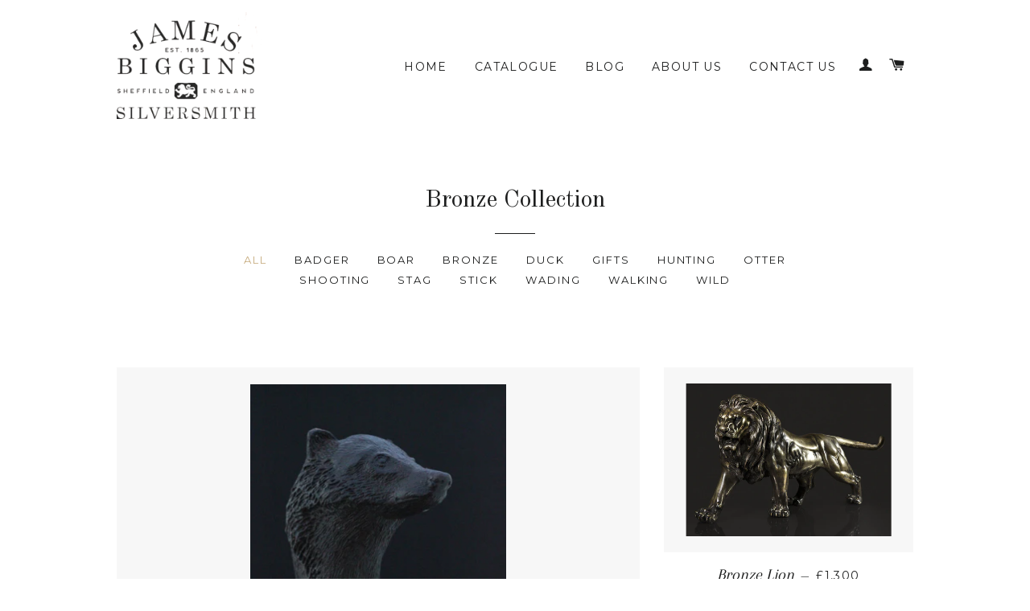

--- FILE ---
content_type: text/html; charset=utf-8
request_url: https://www.jamesbiggins.co.uk/collections/bronze-collection
body_size: 13842
content:
<!doctype html>
<!--[if lt IE 7]><html class="no-js lt-ie9 lt-ie8 lt-ie7" lang="en"> <![endif]-->
<!--[if IE 7]><html class="no-js lt-ie9 lt-ie8" lang="en"> <![endif]-->
<!--[if IE 8]><html class="no-js lt-ie9" lang="en"> <![endif]-->
<!--[if IE 9 ]><html class="ie9 no-js"> <![endif]-->
<!--[if (gt IE 9)|!(IE)]><!--> <html class="no-js"> <!--<![endif]-->
<head>

  <!-- Basic page needs ================================================== -->
  <meta charset="utf-8">
  <meta http-equiv="X-UA-Compatible" content="IE=edge,chrome=1">
  <meta name="p:domain_verify" content="ab76bc6743cd9acb571f03922732b085"/>

  
  <link rel="shortcut icon" href="//www.jamesbiggins.co.uk/cdn/shop/t/2/assets/favicon.png?v=151843658628888487011440022445" type="image/png" />
  

  <!-- Title and description ================================================== -->
  <title>
  Bronze Collection &ndash; James Biggins Silversmiths 
  </title>

  

  <!-- Helpers ================================================== -->
  <!-- /snippets/social-meta-tags.liquid -->


  <meta property="og:type" content="website">
  <meta property="og:title" content="Bronze Collection">
  <meta property="og:url" content="https://www.jamesbiggins.co.uk/collections/bronze-collection">
  
  <meta property="og:image" content="http://www.jamesbiggins.co.uk/cdn/shop/t/2/assets/logo.png?v=171006380604593613631439759663">
  <meta property="og:image:secure_url" content="https://www.jamesbiggins.co.uk/cdn/shop/t/2/assets/logo.png?v=171006380604593613631439759663">
  


<meta property="og:site_name" content="James Biggins Silversmiths ">




<meta name="twitter:card" content="summary">



  <link rel="canonical" href="https://www.jamesbiggins.co.uk/collections/bronze-collection">
  <meta name="viewport" content="width=device-width,initial-scale=1">
  <meta name="theme-color" content="#7bc7c7">

  <!-- CSS ================================================== -->
  <link href="//www.jamesbiggins.co.uk/cdn/shop/t/2/assets/timber.scss.css?v=159025081778316231311755366330" rel="stylesheet" type="text/css" media="all" />
  <link href="//www.jamesbiggins.co.uk/cdn/shop/t/2/assets/theme.scss.css?v=78294261410153884701755366330" rel="stylesheet" type="text/css" media="all" />
  
  
  
  <link href="//fonts.googleapis.com/css?family=Arapey:400" rel="stylesheet" type="text/css" media="all" />


  
    
    
    <link href="//fonts.googleapis.com/css?family=Old+Standard+TT:400" rel="stylesheet" type="text/css" media="all" />
  


  
    
    
    <link href="//fonts.googleapis.com/css?family=Montserrat:400" rel="stylesheet" type="text/css" media="all" />
  



  <!-- Header hook for plugins ================================================== -->
  <script>window.performance && window.performance.mark && window.performance.mark('shopify.content_for_header.start');</script><meta id="shopify-digital-wallet" name="shopify-digital-wallet" content="/9604604/digital_wallets/dialog">
<meta name="shopify-checkout-api-token" content="a1b4669a4e9e5d414779e1c8dd300d0e">
<link rel="alternate" type="application/atom+xml" title="Feed" href="/collections/bronze-collection.atom" />
<link rel="alternate" type="application/json+oembed" href="https://www.jamesbiggins.co.uk/collections/bronze-collection.oembed">
<script async="async" src="/checkouts/internal/preloads.js?locale=en-GB"></script>
<link rel="preconnect" href="https://shop.app" crossorigin="anonymous">
<script async="async" src="https://shop.app/checkouts/internal/preloads.js?locale=en-GB&shop_id=9604604" crossorigin="anonymous"></script>
<script id="shopify-features" type="application/json">{"accessToken":"a1b4669a4e9e5d414779e1c8dd300d0e","betas":["rich-media-storefront-analytics"],"domain":"www.jamesbiggins.co.uk","predictiveSearch":true,"shopId":9604604,"locale":"en"}</script>
<script>var Shopify = Shopify || {};
Shopify.shop = "james-biggins-silversmiths-2.myshopify.com";
Shopify.locale = "en";
Shopify.currency = {"active":"GBP","rate":"1.0"};
Shopify.country = "GB";
Shopify.theme = {"name":"james-biggins-brooklyn","id":37311557,"schema_name":null,"schema_version":null,"theme_store_id":null,"role":"main"};
Shopify.theme.handle = "null";
Shopify.theme.style = {"id":null,"handle":null};
Shopify.cdnHost = "www.jamesbiggins.co.uk/cdn";
Shopify.routes = Shopify.routes || {};
Shopify.routes.root = "/";</script>
<script type="module">!function(o){(o.Shopify=o.Shopify||{}).modules=!0}(window);</script>
<script>!function(o){function n(){var o=[];function n(){o.push(Array.prototype.slice.apply(arguments))}return n.q=o,n}var t=o.Shopify=o.Shopify||{};t.loadFeatures=n(),t.autoloadFeatures=n()}(window);</script>
<script>
  window.ShopifyPay = window.ShopifyPay || {};
  window.ShopifyPay.apiHost = "shop.app\/pay";
  window.ShopifyPay.redirectState = null;
</script>
<script id="shop-js-analytics" type="application/json">{"pageType":"collection"}</script>
<script defer="defer" async type="module" src="//www.jamesbiggins.co.uk/cdn/shopifycloud/shop-js/modules/v2/client.init-shop-cart-sync_DtuiiIyl.en.esm.js"></script>
<script defer="defer" async type="module" src="//www.jamesbiggins.co.uk/cdn/shopifycloud/shop-js/modules/v2/chunk.common_CUHEfi5Q.esm.js"></script>
<script type="module">
  await import("//www.jamesbiggins.co.uk/cdn/shopifycloud/shop-js/modules/v2/client.init-shop-cart-sync_DtuiiIyl.en.esm.js");
await import("//www.jamesbiggins.co.uk/cdn/shopifycloud/shop-js/modules/v2/chunk.common_CUHEfi5Q.esm.js");

  window.Shopify.SignInWithShop?.initShopCartSync?.({"fedCMEnabled":true,"windoidEnabled":true});

</script>
<script>
  window.Shopify = window.Shopify || {};
  if (!window.Shopify.featureAssets) window.Shopify.featureAssets = {};
  window.Shopify.featureAssets['shop-js'] = {"shop-cart-sync":["modules/v2/client.shop-cart-sync_DFoTY42P.en.esm.js","modules/v2/chunk.common_CUHEfi5Q.esm.js"],"init-fed-cm":["modules/v2/client.init-fed-cm_D2UNy1i2.en.esm.js","modules/v2/chunk.common_CUHEfi5Q.esm.js"],"init-shop-email-lookup-coordinator":["modules/v2/client.init-shop-email-lookup-coordinator_BQEe2rDt.en.esm.js","modules/v2/chunk.common_CUHEfi5Q.esm.js"],"shop-cash-offers":["modules/v2/client.shop-cash-offers_3CTtReFF.en.esm.js","modules/v2/chunk.common_CUHEfi5Q.esm.js","modules/v2/chunk.modal_BewljZkx.esm.js"],"shop-button":["modules/v2/client.shop-button_C6oxCjDL.en.esm.js","modules/v2/chunk.common_CUHEfi5Q.esm.js"],"init-windoid":["modules/v2/client.init-windoid_5pix8xhK.en.esm.js","modules/v2/chunk.common_CUHEfi5Q.esm.js"],"avatar":["modules/v2/client.avatar_BTnouDA3.en.esm.js"],"init-shop-cart-sync":["modules/v2/client.init-shop-cart-sync_DtuiiIyl.en.esm.js","modules/v2/chunk.common_CUHEfi5Q.esm.js"],"shop-toast-manager":["modules/v2/client.shop-toast-manager_BYv_8cH1.en.esm.js","modules/v2/chunk.common_CUHEfi5Q.esm.js"],"pay-button":["modules/v2/client.pay-button_FnF9EIkY.en.esm.js","modules/v2/chunk.common_CUHEfi5Q.esm.js"],"shop-login-button":["modules/v2/client.shop-login-button_CH1KUpOf.en.esm.js","modules/v2/chunk.common_CUHEfi5Q.esm.js","modules/v2/chunk.modal_BewljZkx.esm.js"],"init-customer-accounts-sign-up":["modules/v2/client.init-customer-accounts-sign-up_aj7QGgYS.en.esm.js","modules/v2/client.shop-login-button_CH1KUpOf.en.esm.js","modules/v2/chunk.common_CUHEfi5Q.esm.js","modules/v2/chunk.modal_BewljZkx.esm.js"],"init-shop-for-new-customer-accounts":["modules/v2/client.init-shop-for-new-customer-accounts_NbnYRf_7.en.esm.js","modules/v2/client.shop-login-button_CH1KUpOf.en.esm.js","modules/v2/chunk.common_CUHEfi5Q.esm.js","modules/v2/chunk.modal_BewljZkx.esm.js"],"init-customer-accounts":["modules/v2/client.init-customer-accounts_ppedhqCH.en.esm.js","modules/v2/client.shop-login-button_CH1KUpOf.en.esm.js","modules/v2/chunk.common_CUHEfi5Q.esm.js","modules/v2/chunk.modal_BewljZkx.esm.js"],"shop-follow-button":["modules/v2/client.shop-follow-button_CMIBBa6u.en.esm.js","modules/v2/chunk.common_CUHEfi5Q.esm.js","modules/v2/chunk.modal_BewljZkx.esm.js"],"lead-capture":["modules/v2/client.lead-capture_But0hIyf.en.esm.js","modules/v2/chunk.common_CUHEfi5Q.esm.js","modules/v2/chunk.modal_BewljZkx.esm.js"],"checkout-modal":["modules/v2/client.checkout-modal_BBxc70dQ.en.esm.js","modules/v2/chunk.common_CUHEfi5Q.esm.js","modules/v2/chunk.modal_BewljZkx.esm.js"],"shop-login":["modules/v2/client.shop-login_hM3Q17Kl.en.esm.js","modules/v2/chunk.common_CUHEfi5Q.esm.js","modules/v2/chunk.modal_BewljZkx.esm.js"],"payment-terms":["modules/v2/client.payment-terms_CAtGlQYS.en.esm.js","modules/v2/chunk.common_CUHEfi5Q.esm.js","modules/v2/chunk.modal_BewljZkx.esm.js"]};
</script>
<script>(function() {
  var isLoaded = false;
  function asyncLoad() {
    if (isLoaded) return;
    isLoaded = true;
    var urls = ["https:\/\/www.improvedcontactform.com\/icf.js?shop=james-biggins-silversmiths-2.myshopify.com"];
    for (var i = 0; i < urls.length; i++) {
      var s = document.createElement('script');
      s.type = 'text/javascript';
      s.async = true;
      s.src = urls[i];
      var x = document.getElementsByTagName('script')[0];
      x.parentNode.insertBefore(s, x);
    }
  };
  if(window.attachEvent) {
    window.attachEvent('onload', asyncLoad);
  } else {
    window.addEventListener('load', asyncLoad, false);
  }
})();</script>
<script id="__st">var __st={"a":9604604,"offset":0,"reqid":"aeadaabd-a5bc-4c6f-a1d0-f41a0d3a99fe-1766965120","pageurl":"www.jamesbiggins.co.uk\/collections\/bronze-collection","u":"cdd7d3228427","p":"collection","rtyp":"collection","rid":80766469};</script>
<script>window.ShopifyPaypalV4VisibilityTracking = true;</script>
<script id="captcha-bootstrap">!function(){'use strict';const t='contact',e='account',n='new_comment',o=[[t,t],['blogs',n],['comments',n],[t,'customer']],c=[[e,'customer_login'],[e,'guest_login'],[e,'recover_customer_password'],[e,'create_customer']],r=t=>t.map((([t,e])=>`form[action*='/${t}']:not([data-nocaptcha='true']) input[name='form_type'][value='${e}']`)).join(','),a=t=>()=>t?[...document.querySelectorAll(t)].map((t=>t.form)):[];function s(){const t=[...o],e=r(t);return a(e)}const i='password',u='form_key',d=['recaptcha-v3-token','g-recaptcha-response','h-captcha-response',i],f=()=>{try{return window.sessionStorage}catch{return}},m='__shopify_v',_=t=>t.elements[u];function p(t,e,n=!1){try{const o=window.sessionStorage,c=JSON.parse(o.getItem(e)),{data:r}=function(t){const{data:e,action:n}=t;return t[m]||n?{data:e,action:n}:{data:t,action:n}}(c);for(const[e,n]of Object.entries(r))t.elements[e]&&(t.elements[e].value=n);n&&o.removeItem(e)}catch(o){console.error('form repopulation failed',{error:o})}}const l='form_type',E='cptcha';function T(t){t.dataset[E]=!0}const w=window,h=w.document,L='Shopify',v='ce_forms',y='captcha';let A=!1;((t,e)=>{const n=(g='f06e6c50-85a8-45c8-87d0-21a2b65856fe',I='https://cdn.shopify.com/shopifycloud/storefront-forms-hcaptcha/ce_storefront_forms_captcha_hcaptcha.v1.5.2.iife.js',D={infoText:'Protected by hCaptcha',privacyText:'Privacy',termsText:'Terms'},(t,e,n)=>{const o=w[L][v],c=o.bindForm;if(c)return c(t,g,e,D).then(n);var r;o.q.push([[t,g,e,D],n]),r=I,A||(h.body.append(Object.assign(h.createElement('script'),{id:'captcha-provider',async:!0,src:r})),A=!0)});var g,I,D;w[L]=w[L]||{},w[L][v]=w[L][v]||{},w[L][v].q=[],w[L][y]=w[L][y]||{},w[L][y].protect=function(t,e){n(t,void 0,e),T(t)},Object.freeze(w[L][y]),function(t,e,n,w,h,L){const[v,y,A,g]=function(t,e,n){const i=e?o:[],u=t?c:[],d=[...i,...u],f=r(d),m=r(i),_=r(d.filter((([t,e])=>n.includes(e))));return[a(f),a(m),a(_),s()]}(w,h,L),I=t=>{const e=t.target;return e instanceof HTMLFormElement?e:e&&e.form},D=t=>v().includes(t);t.addEventListener('submit',(t=>{const e=I(t);if(!e)return;const n=D(e)&&!e.dataset.hcaptchaBound&&!e.dataset.recaptchaBound,o=_(e),c=g().includes(e)&&(!o||!o.value);(n||c)&&t.preventDefault(),c&&!n&&(function(t){try{if(!f())return;!function(t){const e=f();if(!e)return;const n=_(t);if(!n)return;const o=n.value;o&&e.removeItem(o)}(t);const e=Array.from(Array(32),(()=>Math.random().toString(36)[2])).join('');!function(t,e){_(t)||t.append(Object.assign(document.createElement('input'),{type:'hidden',name:u})),t.elements[u].value=e}(t,e),function(t,e){const n=f();if(!n)return;const o=[...t.querySelectorAll(`input[type='${i}']`)].map((({name:t})=>t)),c=[...d,...o],r={};for(const[a,s]of new FormData(t).entries())c.includes(a)||(r[a]=s);n.setItem(e,JSON.stringify({[m]:1,action:t.action,data:r}))}(t,e)}catch(e){console.error('failed to persist form',e)}}(e),e.submit())}));const S=(t,e)=>{t&&!t.dataset[E]&&(n(t,e.some((e=>e===t))),T(t))};for(const o of['focusin','change'])t.addEventListener(o,(t=>{const e=I(t);D(e)&&S(e,y())}));const B=e.get('form_key'),M=e.get(l),P=B&&M;t.addEventListener('DOMContentLoaded',(()=>{const t=y();if(P)for(const e of t)e.elements[l].value===M&&p(e,B);[...new Set([...A(),...v().filter((t=>'true'===t.dataset.shopifyCaptcha))])].forEach((e=>S(e,t)))}))}(h,new URLSearchParams(w.location.search),n,t,e,['guest_login'])})(!0,!0)}();</script>
<script integrity="sha256-4kQ18oKyAcykRKYeNunJcIwy7WH5gtpwJnB7kiuLZ1E=" data-source-attribution="shopify.loadfeatures" defer="defer" src="//www.jamesbiggins.co.uk/cdn/shopifycloud/storefront/assets/storefront/load_feature-a0a9edcb.js" crossorigin="anonymous"></script>
<script crossorigin="anonymous" defer="defer" src="//www.jamesbiggins.co.uk/cdn/shopifycloud/storefront/assets/shopify_pay/storefront-65b4c6d7.js?v=20250812"></script>
<script data-source-attribution="shopify.dynamic_checkout.dynamic.init">var Shopify=Shopify||{};Shopify.PaymentButton=Shopify.PaymentButton||{isStorefrontPortableWallets:!0,init:function(){window.Shopify.PaymentButton.init=function(){};var t=document.createElement("script");t.src="https://www.jamesbiggins.co.uk/cdn/shopifycloud/portable-wallets/latest/portable-wallets.en.js",t.type="module",document.head.appendChild(t)}};
</script>
<script data-source-attribution="shopify.dynamic_checkout.buyer_consent">
  function portableWalletsHideBuyerConsent(e){var t=document.getElementById("shopify-buyer-consent"),n=document.getElementById("shopify-subscription-policy-button");t&&n&&(t.classList.add("hidden"),t.setAttribute("aria-hidden","true"),n.removeEventListener("click",e))}function portableWalletsShowBuyerConsent(e){var t=document.getElementById("shopify-buyer-consent"),n=document.getElementById("shopify-subscription-policy-button");t&&n&&(t.classList.remove("hidden"),t.removeAttribute("aria-hidden"),n.addEventListener("click",e))}window.Shopify?.PaymentButton&&(window.Shopify.PaymentButton.hideBuyerConsent=portableWalletsHideBuyerConsent,window.Shopify.PaymentButton.showBuyerConsent=portableWalletsShowBuyerConsent);
</script>
<script data-source-attribution="shopify.dynamic_checkout.cart.bootstrap">document.addEventListener("DOMContentLoaded",(function(){function t(){return document.querySelector("shopify-accelerated-checkout-cart, shopify-accelerated-checkout")}if(t())Shopify.PaymentButton.init();else{new MutationObserver((function(e,n){t()&&(Shopify.PaymentButton.init(),n.disconnect())})).observe(document.body,{childList:!0,subtree:!0})}}));
</script>
<link id="shopify-accelerated-checkout-styles" rel="stylesheet" media="screen" href="https://www.jamesbiggins.co.uk/cdn/shopifycloud/portable-wallets/latest/accelerated-checkout-backwards-compat.css" crossorigin="anonymous">
<style id="shopify-accelerated-checkout-cart">
        #shopify-buyer-consent {
  margin-top: 1em;
  display: inline-block;
  width: 100%;
}

#shopify-buyer-consent.hidden {
  display: none;
}

#shopify-subscription-policy-button {
  background: none;
  border: none;
  padding: 0;
  text-decoration: underline;
  font-size: inherit;
  cursor: pointer;
}

#shopify-subscription-policy-button::before {
  box-shadow: none;
}

      </style>

<script>window.performance && window.performance.mark && window.performance.mark('shopify.content_for_header.end');</script>
  <!-- /snippets/oldIE-js.liquid -->


<!--[if lt IE 9]>
<script src="//cdnjs.cloudflare.com/ajax/libs/html5shiv/3.7.2/html5shiv.min.js" type="text/javascript"></script>
<script src="//www.jamesbiggins.co.uk/cdn/shop/t/2/assets/respond.min.js?v=52248677837542619231439759664" type="text/javascript"></script>
<link href="//www.jamesbiggins.co.uk/cdn/shop/t/2/assets/respond-proxy.html" id="respond-proxy" rel="respond-proxy" />
<link href="//www.jamesbiggins.co.uk/search?q=9b1bb8937bbf65b09a07bbf10ecddb41" id="respond-redirect" rel="respond-redirect" />
<script src="//www.jamesbiggins.co.uk/search?q=9b1bb8937bbf65b09a07bbf10ecddb41" type="text/javascript"></script>
<![endif]-->


<!--[if (lte IE 9) ]><script src="//www.jamesbiggins.co.uk/cdn/shop/t/2/assets/match-media.min.js?v=159635276924582161481439759664" type="text/javascript"></script><![endif]-->


  <script src="//ajax.googleapis.com/ajax/libs/jquery/1.11.0/jquery.min.js" type="text/javascript"></script>
  <script src="//www.jamesbiggins.co.uk/cdn/shop/t/2/assets/modernizr.min.js?v=21391054748206432451439759664" type="text/javascript"></script>

  
  

<link href="https://monorail-edge.shopifysvc.com" rel="dns-prefetch">
<script>(function(){if ("sendBeacon" in navigator && "performance" in window) {try {var session_token_from_headers = performance.getEntriesByType('navigation')[0].serverTiming.find(x => x.name == '_s').description;} catch {var session_token_from_headers = undefined;}var session_cookie_matches = document.cookie.match(/_shopify_s=([^;]*)/);var session_token_from_cookie = session_cookie_matches && session_cookie_matches.length === 2 ? session_cookie_matches[1] : "";var session_token = session_token_from_headers || session_token_from_cookie || "";function handle_abandonment_event(e) {var entries = performance.getEntries().filter(function(entry) {return /monorail-edge.shopifysvc.com/.test(entry.name);});if (!window.abandonment_tracked && entries.length === 0) {window.abandonment_tracked = true;var currentMs = Date.now();var navigation_start = performance.timing.navigationStart;var payload = {shop_id: 9604604,url: window.location.href,navigation_start,duration: currentMs - navigation_start,session_token,page_type: "collection"};window.navigator.sendBeacon("https://monorail-edge.shopifysvc.com/v1/produce", JSON.stringify({schema_id: "online_store_buyer_site_abandonment/1.1",payload: payload,metadata: {event_created_at_ms: currentMs,event_sent_at_ms: currentMs}}));}}window.addEventListener('pagehide', handle_abandonment_event);}}());</script>
<script id="web-pixels-manager-setup">(function e(e,d,r,n,o){if(void 0===o&&(o={}),!Boolean(null===(a=null===(i=window.Shopify)||void 0===i?void 0:i.analytics)||void 0===a?void 0:a.replayQueue)){var i,a;window.Shopify=window.Shopify||{};var t=window.Shopify;t.analytics=t.analytics||{};var s=t.analytics;s.replayQueue=[],s.publish=function(e,d,r){return s.replayQueue.push([e,d,r]),!0};try{self.performance.mark("wpm:start")}catch(e){}var l=function(){var e={modern:/Edge?\/(1{2}[4-9]|1[2-9]\d|[2-9]\d{2}|\d{4,})\.\d+(\.\d+|)|Firefox\/(1{2}[4-9]|1[2-9]\d|[2-9]\d{2}|\d{4,})\.\d+(\.\d+|)|Chrom(ium|e)\/(9{2}|\d{3,})\.\d+(\.\d+|)|(Maci|X1{2}).+ Version\/(15\.\d+|(1[6-9]|[2-9]\d|\d{3,})\.\d+)([,.]\d+|)( \(\w+\)|)( Mobile\/\w+|) Safari\/|Chrome.+OPR\/(9{2}|\d{3,})\.\d+\.\d+|(CPU[ +]OS|iPhone[ +]OS|CPU[ +]iPhone|CPU IPhone OS|CPU iPad OS)[ +]+(15[._]\d+|(1[6-9]|[2-9]\d|\d{3,})[._]\d+)([._]\d+|)|Android:?[ /-](13[3-9]|1[4-9]\d|[2-9]\d{2}|\d{4,})(\.\d+|)(\.\d+|)|Android.+Firefox\/(13[5-9]|1[4-9]\d|[2-9]\d{2}|\d{4,})\.\d+(\.\d+|)|Android.+Chrom(ium|e)\/(13[3-9]|1[4-9]\d|[2-9]\d{2}|\d{4,})\.\d+(\.\d+|)|SamsungBrowser\/([2-9]\d|\d{3,})\.\d+/,legacy:/Edge?\/(1[6-9]|[2-9]\d|\d{3,})\.\d+(\.\d+|)|Firefox\/(5[4-9]|[6-9]\d|\d{3,})\.\d+(\.\d+|)|Chrom(ium|e)\/(5[1-9]|[6-9]\d|\d{3,})\.\d+(\.\d+|)([\d.]+$|.*Safari\/(?![\d.]+ Edge\/[\d.]+$))|(Maci|X1{2}).+ Version\/(10\.\d+|(1[1-9]|[2-9]\d|\d{3,})\.\d+)([,.]\d+|)( \(\w+\)|)( Mobile\/\w+|) Safari\/|Chrome.+OPR\/(3[89]|[4-9]\d|\d{3,})\.\d+\.\d+|(CPU[ +]OS|iPhone[ +]OS|CPU[ +]iPhone|CPU IPhone OS|CPU iPad OS)[ +]+(10[._]\d+|(1[1-9]|[2-9]\d|\d{3,})[._]\d+)([._]\d+|)|Android:?[ /-](13[3-9]|1[4-9]\d|[2-9]\d{2}|\d{4,})(\.\d+|)(\.\d+|)|Mobile Safari.+OPR\/([89]\d|\d{3,})\.\d+\.\d+|Android.+Firefox\/(13[5-9]|1[4-9]\d|[2-9]\d{2}|\d{4,})\.\d+(\.\d+|)|Android.+Chrom(ium|e)\/(13[3-9]|1[4-9]\d|[2-9]\d{2}|\d{4,})\.\d+(\.\d+|)|Android.+(UC? ?Browser|UCWEB|U3)[ /]?(15\.([5-9]|\d{2,})|(1[6-9]|[2-9]\d|\d{3,})\.\d+)\.\d+|SamsungBrowser\/(5\.\d+|([6-9]|\d{2,})\.\d+)|Android.+MQ{2}Browser\/(14(\.(9|\d{2,})|)|(1[5-9]|[2-9]\d|\d{3,})(\.\d+|))(\.\d+|)|K[Aa][Ii]OS\/(3\.\d+|([4-9]|\d{2,})\.\d+)(\.\d+|)/},d=e.modern,r=e.legacy,n=navigator.userAgent;return n.match(d)?"modern":n.match(r)?"legacy":"unknown"}(),u="modern"===l?"modern":"legacy",c=(null!=n?n:{modern:"",legacy:""})[u],f=function(e){return[e.baseUrl,"/wpm","/b",e.hashVersion,"modern"===e.buildTarget?"m":"l",".js"].join("")}({baseUrl:d,hashVersion:r,buildTarget:u}),m=function(e){var d=e.version,r=e.bundleTarget,n=e.surface,o=e.pageUrl,i=e.monorailEndpoint;return{emit:function(e){var a=e.status,t=e.errorMsg,s=(new Date).getTime(),l=JSON.stringify({metadata:{event_sent_at_ms:s},events:[{schema_id:"web_pixels_manager_load/3.1",payload:{version:d,bundle_target:r,page_url:o,status:a,surface:n,error_msg:t},metadata:{event_created_at_ms:s}}]});if(!i)return console&&console.warn&&console.warn("[Web Pixels Manager] No Monorail endpoint provided, skipping logging."),!1;try{return self.navigator.sendBeacon.bind(self.navigator)(i,l)}catch(e){}var u=new XMLHttpRequest;try{return u.open("POST",i,!0),u.setRequestHeader("Content-Type","text/plain"),u.send(l),!0}catch(e){return console&&console.warn&&console.warn("[Web Pixels Manager] Got an unhandled error while logging to Monorail."),!1}}}}({version:r,bundleTarget:l,surface:e.surface,pageUrl:self.location.href,monorailEndpoint:e.monorailEndpoint});try{o.browserTarget=l,function(e){var d=e.src,r=e.async,n=void 0===r||r,o=e.onload,i=e.onerror,a=e.sri,t=e.scriptDataAttributes,s=void 0===t?{}:t,l=document.createElement("script"),u=document.querySelector("head"),c=document.querySelector("body");if(l.async=n,l.src=d,a&&(l.integrity=a,l.crossOrigin="anonymous"),s)for(var f in s)if(Object.prototype.hasOwnProperty.call(s,f))try{l.dataset[f]=s[f]}catch(e){}if(o&&l.addEventListener("load",o),i&&l.addEventListener("error",i),u)u.appendChild(l);else{if(!c)throw new Error("Did not find a head or body element to append the script");c.appendChild(l)}}({src:f,async:!0,onload:function(){if(!function(){var e,d;return Boolean(null===(d=null===(e=window.Shopify)||void 0===e?void 0:e.analytics)||void 0===d?void 0:d.initialized)}()){var d=window.webPixelsManager.init(e)||void 0;if(d){var r=window.Shopify.analytics;r.replayQueue.forEach((function(e){var r=e[0],n=e[1],o=e[2];d.publishCustomEvent(r,n,o)})),r.replayQueue=[],r.publish=d.publishCustomEvent,r.visitor=d.visitor,r.initialized=!0}}},onerror:function(){return m.emit({status:"failed",errorMsg:"".concat(f," has failed to load")})},sri:function(e){var d=/^sha384-[A-Za-z0-9+/=]+$/;return"string"==typeof e&&d.test(e)}(c)?c:"",scriptDataAttributes:o}),m.emit({status:"loading"})}catch(e){m.emit({status:"failed",errorMsg:(null==e?void 0:e.message)||"Unknown error"})}}})({shopId: 9604604,storefrontBaseUrl: "https://www.jamesbiggins.co.uk",extensionsBaseUrl: "https://extensions.shopifycdn.com/cdn/shopifycloud/web-pixels-manager",monorailEndpoint: "https://monorail-edge.shopifysvc.com/unstable/produce_batch",surface: "storefront-renderer",enabledBetaFlags: ["2dca8a86","a0d5f9d2"],webPixelsConfigList: [{"id":"65568904","eventPayloadVersion":"v1","runtimeContext":"LAX","scriptVersion":"1","type":"CUSTOM","privacyPurposes":["ANALYTICS"],"name":"Google Analytics tag (migrated)"},{"id":"shopify-app-pixel","configuration":"{}","eventPayloadVersion":"v1","runtimeContext":"STRICT","scriptVersion":"0450","apiClientId":"shopify-pixel","type":"APP","privacyPurposes":["ANALYTICS","MARKETING"]},{"id":"shopify-custom-pixel","eventPayloadVersion":"v1","runtimeContext":"LAX","scriptVersion":"0450","apiClientId":"shopify-pixel","type":"CUSTOM","privacyPurposes":["ANALYTICS","MARKETING"]}],isMerchantRequest: false,initData: {"shop":{"name":"James Biggins Silversmiths ","paymentSettings":{"currencyCode":"GBP"},"myshopifyDomain":"james-biggins-silversmiths-2.myshopify.com","countryCode":"GB","storefrontUrl":"https:\/\/www.jamesbiggins.co.uk"},"customer":null,"cart":null,"checkout":null,"productVariants":[],"purchasingCompany":null},},"https://www.jamesbiggins.co.uk/cdn","da62cc92w68dfea28pcf9825a4m392e00d0",{"modern":"","legacy":""},{"shopId":"9604604","storefrontBaseUrl":"https:\/\/www.jamesbiggins.co.uk","extensionBaseUrl":"https:\/\/extensions.shopifycdn.com\/cdn\/shopifycloud\/web-pixels-manager","surface":"storefront-renderer","enabledBetaFlags":"[\"2dca8a86\", \"a0d5f9d2\"]","isMerchantRequest":"false","hashVersion":"da62cc92w68dfea28pcf9825a4m392e00d0","publish":"custom","events":"[[\"page_viewed\",{}],[\"collection_viewed\",{\"collection\":{\"id\":\"80766469\",\"title\":\"Bronze Collection\",\"productVariants\":[{\"price\":{\"amount\":295.0,\"currencyCode\":\"GBP\"},\"product\":{\"title\":\"Badger Bronze walking\/wading stick\",\"vendor\":\"James Biggins\",\"id\":\"1444545925\",\"untranslatedTitle\":\"Badger Bronze walking\/wading stick\",\"url\":\"\/products\/badger-bronze-walking-sticks\",\"type\":\"Shooting Accessories\"},\"id\":\"4416442821\",\"image\":{\"src\":\"\/\/www.jamesbiggins.co.uk\/cdn\/shop\/products\/IMG_5987_e6edf903-bf42-4e9f-aeb4-adf74b16310a.jpeg?v=1755365702\"},\"sku\":\"1\",\"title\":\"130cm\",\"untranslatedTitle\":\"130cm\"},{\"price\":{\"amount\":1300.0,\"currencyCode\":\"GBP\"},\"product\":{\"title\":\"Bronze Lion\",\"vendor\":\"James Biggins\",\"id\":\"1444550341\",\"untranslatedTitle\":\"Bronze Lion\",\"url\":\"\/products\/fiery-bronze-lion\",\"type\":\"Accessories\"},\"id\":\"4416449989\",\"image\":{\"src\":\"\/\/www.jamesbiggins.co.uk\/cdn\/shop\/products\/James_Biggins_Lowres_12.jpeg?v=1755365695\"},\"sku\":null,\"title\":\"Default Title\",\"untranslatedTitle\":\"Default Title\"},{\"price\":{\"amount\":295.0,\"currencyCode\":\"GBP\"},\"product\":{\"title\":\"Duck Bronze walking\/wading stick\",\"vendor\":\"James Biggins\",\"id\":\"1444544901\",\"untranslatedTitle\":\"Duck Bronze walking\/wading stick\",\"url\":\"\/products\/duck-bronze-walking-wading-stick\",\"type\":\"Shooting Accessories\"},\"id\":\"4416441349\",\"image\":{\"src\":\"\/\/www.jamesbiggins.co.uk\/cdn\/shop\/products\/IMG_1422.jpeg?v=1755365704\"},\"sku\":\"1\",\"title\":\"131cm\",\"untranslatedTitle\":\"131cm\"},{\"price\":{\"amount\":295.0,\"currencyCode\":\"GBP\"},\"product\":{\"title\":\"Fox Bronze walking\/wading stick\",\"vendor\":\"James Biggins\",\"id\":\"1444543749\",\"untranslatedTitle\":\"Fox Bronze walking\/wading stick\",\"url\":\"\/products\/fox-bronze-walking-wading-stick\",\"type\":\"Shooting Accessories\"},\"id\":\"4416439429\",\"image\":{\"src\":\"\/\/www.jamesbiggins.co.uk\/cdn\/shop\/products\/IMG_5985.jpeg?v=1755365706\"},\"sku\":\"1\",\"title\":\"131cm\",\"untranslatedTitle\":\"131cm\"},{\"price\":{\"amount\":295.0,\"currencyCode\":\"GBP\"},\"product\":{\"title\":\"Otter Bronze walking\/wading stick\",\"vendor\":\"James Biggins\",\"id\":\"1444546629\",\"untranslatedTitle\":\"Otter Bronze walking\/wading stick\",\"url\":\"\/products\/bronze-walking-sticks\",\"type\":\"Shooting Accessories\"},\"id\":\"4416443845\",\"image\":{\"src\":\"\/\/www.jamesbiggins.co.uk\/cdn\/shop\/products\/IMG_5991.jpeg?v=1755365701\"},\"sku\":\"1\",\"title\":\"Default Title\",\"untranslatedTitle\":\"Default Title\"},{\"price\":{\"amount\":320.0,\"currencyCode\":\"GBP\"},\"product\":{\"title\":\"Stag Bronze walking\/wading stick\",\"vendor\":\"James Biggins\",\"id\":\"1444543429\",\"untranslatedTitle\":\"Stag Bronze walking\/wading stick\",\"url\":\"\/products\/stag-bronze-walking-wading-stick\",\"type\":\"Shooting Accessories\"},\"id\":\"4416438981\",\"image\":{\"src\":\"\/\/www.jamesbiggins.co.uk\/cdn\/shop\/products\/IMG_1449.jpeg?v=1755365706\"},\"sku\":\"1\",\"title\":\"131cm\",\"untranslatedTitle\":\"131cm\"},{\"price\":{\"amount\":295.0,\"currencyCode\":\"GBP\"},\"product\":{\"title\":\"Wild Boar Bronze walking\/wading stick\",\"vendor\":\"James Biggins\",\"id\":\"1444544069\",\"untranslatedTitle\":\"Wild Boar Bronze walking\/wading stick\",\"url\":\"\/products\/boar-bronze-walking-wading-stick\",\"type\":\"Shooting Accessories\"},\"id\":\"4416439749\",\"image\":{\"src\":\"\/\/www.jamesbiggins.co.uk\/cdn\/shop\/products\/IMG_1440.jpeg?v=1755365705\"},\"sku\":\"1\",\"title\":\"Default Title\",\"untranslatedTitle\":\"Default Title\"}]}}]]"});</script><script>
  window.ShopifyAnalytics = window.ShopifyAnalytics || {};
  window.ShopifyAnalytics.meta = window.ShopifyAnalytics.meta || {};
  window.ShopifyAnalytics.meta.currency = 'GBP';
  var meta = {"products":[{"id":1444545925,"gid":"gid:\/\/shopify\/Product\/1444545925","vendor":"James Biggins","type":"Shooting Accessories","handle":"badger-bronze-walking-sticks","variants":[{"id":4416442821,"price":29500,"name":"Badger Bronze walking\/wading stick - 130cm","public_title":"130cm","sku":"1"},{"id":4517528005,"price":29500,"name":"Badger Bronze walking\/wading stick - 115cm","public_title":"115cm","sku":"2"}],"remote":false},{"id":1444550341,"gid":"gid:\/\/shopify\/Product\/1444550341","vendor":"James Biggins","type":"Accessories","handle":"fiery-bronze-lion","variants":[{"id":4416449989,"price":130000,"name":"Bronze Lion","public_title":null,"sku":null}],"remote":false},{"id":1444544901,"gid":"gid:\/\/shopify\/Product\/1444544901","vendor":"James Biggins","type":"Shooting Accessories","handle":"duck-bronze-walking-wading-stick","variants":[{"id":4416441349,"price":29500,"name":"Duck Bronze walking\/wading stick - 131cm","public_title":"131cm","sku":"1"},{"id":4517779781,"price":29500,"name":"Duck Bronze walking\/wading stick - 114cm","public_title":"114cm","sku":"2"}],"remote":false},{"id":1444543749,"gid":"gid:\/\/shopify\/Product\/1444543749","vendor":"James Biggins","type":"Shooting Accessories","handle":"fox-bronze-walking-wading-stick","variants":[{"id":4416439429,"price":29500,"name":"Fox Bronze walking\/wading stick - 131cm","public_title":"131cm","sku":"1"},{"id":4517936133,"price":29500,"name":"Fox Bronze walking\/wading stick - 114cm","public_title":"114cm","sku":"2"}],"remote":false},{"id":1444546629,"gid":"gid:\/\/shopify\/Product\/1444546629","vendor":"James Biggins","type":"Shooting Accessories","handle":"bronze-walking-sticks","variants":[{"id":4416443845,"price":29500,"name":"Otter Bronze walking\/wading stick","public_title":null,"sku":"1"}],"remote":false},{"id":1444543429,"gid":"gid:\/\/shopify\/Product\/1444543429","vendor":"James Biggins","type":"Shooting Accessories","handle":"stag-bronze-walking-wading-stick","variants":[{"id":4416438981,"price":32000,"name":"Stag Bronze walking\/wading stick - 131cm","public_title":"131cm","sku":"1"},{"id":4517870341,"price":32000,"name":"Stag Bronze walking\/wading stick - 114cm","public_title":"114cm","sku":"2"}],"remote":false},{"id":1444544069,"gid":"gid:\/\/shopify\/Product\/1444544069","vendor":"James Biggins","type":"Shooting Accessories","handle":"boar-bronze-walking-wading-stick","variants":[{"id":4416439749,"price":29500,"name":"Wild Boar Bronze walking\/wading stick","public_title":null,"sku":"1"}],"remote":false}],"page":{"pageType":"collection","resourceType":"collection","resourceId":80766469,"requestId":"aeadaabd-a5bc-4c6f-a1d0-f41a0d3a99fe-1766965120"}};
  for (var attr in meta) {
    window.ShopifyAnalytics.meta[attr] = meta[attr];
  }
</script>
<script class="analytics">
  (function () {
    var customDocumentWrite = function(content) {
      var jquery = null;

      if (window.jQuery) {
        jquery = window.jQuery;
      } else if (window.Checkout && window.Checkout.$) {
        jquery = window.Checkout.$;
      }

      if (jquery) {
        jquery('body').append(content);
      }
    };

    var hasLoggedConversion = function(token) {
      if (token) {
        return document.cookie.indexOf('loggedConversion=' + token) !== -1;
      }
      return false;
    }

    var setCookieIfConversion = function(token) {
      if (token) {
        var twoMonthsFromNow = new Date(Date.now());
        twoMonthsFromNow.setMonth(twoMonthsFromNow.getMonth() + 2);

        document.cookie = 'loggedConversion=' + token + '; expires=' + twoMonthsFromNow;
      }
    }

    var trekkie = window.ShopifyAnalytics.lib = window.trekkie = window.trekkie || [];
    if (trekkie.integrations) {
      return;
    }
    trekkie.methods = [
      'identify',
      'page',
      'ready',
      'track',
      'trackForm',
      'trackLink'
    ];
    trekkie.factory = function(method) {
      return function() {
        var args = Array.prototype.slice.call(arguments);
        args.unshift(method);
        trekkie.push(args);
        return trekkie;
      };
    };
    for (var i = 0; i < trekkie.methods.length; i++) {
      var key = trekkie.methods[i];
      trekkie[key] = trekkie.factory(key);
    }
    trekkie.load = function(config) {
      trekkie.config = config || {};
      trekkie.config.initialDocumentCookie = document.cookie;
      var first = document.getElementsByTagName('script')[0];
      var script = document.createElement('script');
      script.type = 'text/javascript';
      script.onerror = function(e) {
        var scriptFallback = document.createElement('script');
        scriptFallback.type = 'text/javascript';
        scriptFallback.onerror = function(error) {
                var Monorail = {
      produce: function produce(monorailDomain, schemaId, payload) {
        var currentMs = new Date().getTime();
        var event = {
          schema_id: schemaId,
          payload: payload,
          metadata: {
            event_created_at_ms: currentMs,
            event_sent_at_ms: currentMs
          }
        };
        return Monorail.sendRequest("https://" + monorailDomain + "/v1/produce", JSON.stringify(event));
      },
      sendRequest: function sendRequest(endpointUrl, payload) {
        // Try the sendBeacon API
        if (window && window.navigator && typeof window.navigator.sendBeacon === 'function' && typeof window.Blob === 'function' && !Monorail.isIos12()) {
          var blobData = new window.Blob([payload], {
            type: 'text/plain'
          });

          if (window.navigator.sendBeacon(endpointUrl, blobData)) {
            return true;
          } // sendBeacon was not successful

        } // XHR beacon

        var xhr = new XMLHttpRequest();

        try {
          xhr.open('POST', endpointUrl);
          xhr.setRequestHeader('Content-Type', 'text/plain');
          xhr.send(payload);
        } catch (e) {
          console.log(e);
        }

        return false;
      },
      isIos12: function isIos12() {
        return window.navigator.userAgent.lastIndexOf('iPhone; CPU iPhone OS 12_') !== -1 || window.navigator.userAgent.lastIndexOf('iPad; CPU OS 12_') !== -1;
      }
    };
    Monorail.produce('monorail-edge.shopifysvc.com',
      'trekkie_storefront_load_errors/1.1',
      {shop_id: 9604604,
      theme_id: 37311557,
      app_name: "storefront",
      context_url: window.location.href,
      source_url: "//www.jamesbiggins.co.uk/cdn/s/trekkie.storefront.8f32c7f0b513e73f3235c26245676203e1209161.min.js"});

        };
        scriptFallback.async = true;
        scriptFallback.src = '//www.jamesbiggins.co.uk/cdn/s/trekkie.storefront.8f32c7f0b513e73f3235c26245676203e1209161.min.js';
        first.parentNode.insertBefore(scriptFallback, first);
      };
      script.async = true;
      script.src = '//www.jamesbiggins.co.uk/cdn/s/trekkie.storefront.8f32c7f0b513e73f3235c26245676203e1209161.min.js';
      first.parentNode.insertBefore(script, first);
    };
    trekkie.load(
      {"Trekkie":{"appName":"storefront","development":false,"defaultAttributes":{"shopId":9604604,"isMerchantRequest":null,"themeId":37311557,"themeCityHash":"13466822024189509558","contentLanguage":"en","currency":"GBP","eventMetadataId":"75612d95-eb2d-40e7-9960-e8b5f2f21547"},"isServerSideCookieWritingEnabled":true,"monorailRegion":"shop_domain","enabledBetaFlags":["65f19447"]},"Session Attribution":{},"S2S":{"facebookCapiEnabled":false,"source":"trekkie-storefront-renderer","apiClientId":580111}}
    );

    var loaded = false;
    trekkie.ready(function() {
      if (loaded) return;
      loaded = true;

      window.ShopifyAnalytics.lib = window.trekkie;

      var originalDocumentWrite = document.write;
      document.write = customDocumentWrite;
      try { window.ShopifyAnalytics.merchantGoogleAnalytics.call(this); } catch(error) {};
      document.write = originalDocumentWrite;

      window.ShopifyAnalytics.lib.page(null,{"pageType":"collection","resourceType":"collection","resourceId":80766469,"requestId":"aeadaabd-a5bc-4c6f-a1d0-f41a0d3a99fe-1766965120","shopifyEmitted":true});

      var match = window.location.pathname.match(/checkouts\/(.+)\/(thank_you|post_purchase)/)
      var token = match? match[1]: undefined;
      if (!hasLoggedConversion(token)) {
        setCookieIfConversion(token);
        window.ShopifyAnalytics.lib.track("Viewed Product Category",{"currency":"GBP","category":"Collection: bronze-collection","collectionName":"bronze-collection","collectionId":80766469,"nonInteraction":true},undefined,undefined,{"shopifyEmitted":true});
      }
    });


        var eventsListenerScript = document.createElement('script');
        eventsListenerScript.async = true;
        eventsListenerScript.src = "//www.jamesbiggins.co.uk/cdn/shopifycloud/storefront/assets/shop_events_listener-3da45d37.js";
        document.getElementsByTagName('head')[0].appendChild(eventsListenerScript);

})();</script>
  <script>
  if (!window.ga || (window.ga && typeof window.ga !== 'function')) {
    window.ga = function ga() {
      (window.ga.q = window.ga.q || []).push(arguments);
      if (window.Shopify && window.Shopify.analytics && typeof window.Shopify.analytics.publish === 'function') {
        window.Shopify.analytics.publish("ga_stub_called", {}, {sendTo: "google_osp_migration"});
      }
      console.error("Shopify's Google Analytics stub called with:", Array.from(arguments), "\nSee https://help.shopify.com/manual/promoting-marketing/pixels/pixel-migration#google for more information.");
    };
    if (window.Shopify && window.Shopify.analytics && typeof window.Shopify.analytics.publish === 'function') {
      window.Shopify.analytics.publish("ga_stub_initialized", {}, {sendTo: "google_osp_migration"});
    }
  }
</script>
<script
  defer
  src="https://www.jamesbiggins.co.uk/cdn/shopifycloud/perf-kit/shopify-perf-kit-2.1.2.min.js"
  data-application="storefront-renderer"
  data-shop-id="9604604"
  data-render-region="gcp-us-central1"
  data-page-type="collection"
  data-theme-instance-id="37311557"
  data-theme-name=""
  data-theme-version=""
  data-monorail-region="shop_domain"
  data-resource-timing-sampling-rate="10"
  data-shs="true"
  data-shs-beacon="true"
  data-shs-export-with-fetch="true"
  data-shs-logs-sample-rate="1"
  data-shs-beacon-endpoint="https://www.jamesbiggins.co.uk/api/collect"
></script>
</head>


<body id="bronze-collection" class="template-collection">

  <div id="NavDrawer" class="drawer drawer--left">
    <div class="drawer__fixed-header">
      <div class="drawer__header">
        <div class="drawer__close drawer__close--left">
          <button type="button" class="icon-fallback-text drawer__close-button js-drawer-close">
            <span class="icon icon-x" aria-hidden="true"></span>
            <span class="fallback-text">Close menu</span>
          </button>
        </div>
      </div>
    </div>
    <div class="drawer__inner">

      

      

      <!-- begin mobile-nav -->
      <ul class="mobile-nav">
        
          
          
          
            <li class="mobile-nav__item">
              <a href="/" class="mobile-nav__link">Home</a>
            </li>
          
        
          
          
          
            <li class="mobile-nav__item">
              <a href="/collections" class="mobile-nav__link">Catalogue</a>
            </li>
          
        
          
          
          
            <li class="mobile-nav__item">
              <a href="/blogs/news" class="mobile-nav__link">Blog</a>
            </li>
          
        
          
          
          
            <li class="mobile-nav__item">
              <a href="/pages/about-us" class="mobile-nav__link">About Us</a>
            </li>
          
        
          
          
          
            <li class="mobile-nav__item">
              <a href="/community/contact" class="mobile-nav__link">Contact Us</a>
            </li>
          
        

        
        <li class="mobile-nav__spacer"></li>

        
        
          
            <li class="mobile-nav__item mobile-nav__item--secondary">
              <a href="https://www.jamesbiggins.co.uk/customer_authentication/redirect?locale=en&amp;region_country=GB" id="customer_login_link">Log In</a>
            </li>
            
            <li class="mobile-nav__item mobile-nav__item--secondary">
              <a href="https://shopify.com/9604604/account?locale=en" id="customer_register_link">Create Account</a>
            </li>
            
          
        
        
          <li class="mobile-nav__item mobile-nav__item--secondary"><a href="/search">Search</a></li>
        
          <li class="mobile-nav__item mobile-nav__item--secondary"><a href="/pages/about-us">About Us</a></li>
        
      </ul>
      <!-- //mobile-nav -->
    </div>
  </div>
  <div id="CartDrawer" class="drawer drawer--right drawer--has-fixed-footer">
    <div class="drawer__fixed-header">
      <div class="drawer__header">
        <div class="drawer__title">Your cart</div>
        <div class="drawer__close">
          <button type="button" class="icon-fallback-text drawer__close-button js-drawer-close">
            <span class="icon icon-x" aria-hidden="true"></span>
            <span class="fallback-text">Close Cart</span>
          </button>
        </div>
      </div>
    </div>
    <div class="drawer__inner">
      <div id="CartContainer" class="drawer__cart"></div>
    </div>
  </div>

  <div id="PageContainer" class="is-moved-by-drawer">

    <div class="header-wrapper">
      <header class="site-header" role="banner">
        <div class="wrapper">
          <div class="grid--full grid--table">
            <div class="grid__item large--hide one-quarter">
              <div class="site-nav--mobile">
                <button type="button" class="icon-fallback-text site-nav__link js-drawer-open-left" aria-controls="NavDrawer" aria-expanded="false">
                  <span class="icon icon-hamburger" aria-hidden="true"></span>
                  <span class="fallback-text">Site navigation</span>
                </button>
              </div>
            </div>
            <div class="grid__item large--one-third medium-down--one-half">
              
              
                <div class="h1 site-header__logo large--left" itemscope itemtype="http://schema.org/Organization">
              
                
                  
                  
                  <a href="/" itemprop="url" class="site-header__logo-link logo--has-inverted">
                    <img src="//www.jamesbiggins.co.uk/cdn/shop/t/2/assets/logo.png?v=171006380604593613631439759663" alt="James Biggins Silversmiths " itemprop="logo">
                  </a>
                  
                    <a href="/" itemprop="url" class="logo--inverted">
                      <img src="//www.jamesbiggins.co.uk/cdn/shop/t/2/assets/logo-inverted.png?v=165248253063537590541439759663" alt="James Biggins Silversmiths " itemprop="logo">
                    </a>
                  
                
              
                </div>
              
            </div>
            <div class="grid__item large--two-thirds large--text-right medium-down--hide">
              
              <!-- begin site-nav -->
              <ul class="site-nav" id="AccessibleNav">
                <li class="site-nav__item site-nav--compress__menu">
                  <button type="button" class="icon-fallback-text site-nav__link site-nav__link--icon js-drawer-open-left" aria-controls="NavDrawer" aria-expanded="false">
                    <span class="icon icon-hamburger" aria-hidden="true"></span>
                    <span class="fallback-text">Site navigation</span>
                  </button>
                </li>
                
                  
                  
                  
                    <li class="site-nav__item site-nav__expanded-item">
                      <a href="/" class="site-nav__link">Home</a>
                    </li>
                  
                
                  
                  
                  
                    <li class="site-nav__item site-nav__expanded-item">
                      <a href="/collections" class="site-nav__link">Catalogue</a>
                    </li>
                  
                
                  
                  
                  
                    <li class="site-nav__item site-nav__expanded-item">
                      <a href="/blogs/news" class="site-nav__link">Blog</a>
                    </li>
                  
                
                  
                  
                  
                    <li class="site-nav__item site-nav__expanded-item">
                      <a href="/pages/about-us" class="site-nav__link">About Us</a>
                    </li>
                  
                
                  
                  
                  
                    <li class="site-nav__item site-nav__expanded-item">
                      <a href="/community/contact" class="site-nav__link">Contact Us</a>
                    </li>
                  
                

                
                  <li class="site-nav__item site-nav__expanded-item">
                    <a class="site-nav__link site-nav__link--icon" href="/account">
                      <span class="icon-fallback-text">
                        <span class="icon icon-customer" aria-hidden="true"></span>
                        <span class="fallback-text">
                          
                            Log In
                          
                        </span>
                      </span>
                    </a>
                  </li>
                

                

                

                <li class="site-nav__item">
                  <a href="/cart" class="site-nav__link site-nav__link--icon cart-link js-drawer-open-right" aria-controls="CartDrawer" aria-expanded="false">
                    <span class="icon-fallback-text">
                      <span class="icon icon-cart" aria-hidden="true"></span>
                      <span class="fallback-text">Cart</span>
                    </span>
                    <span class="cart-link__bubble"></span>
                  </a>
                </li>

              </ul>
              <!-- //site-nav -->
            </div>
            <div class="grid__item large--hide one-quarter">
              <div class="site-nav--mobile text-right">
                <a href="/cart" class="site-nav__link cart-link js-drawer-open-right" aria-controls="CartDrawer" aria-expanded="false">
                  <span class="icon-fallback-text">
                    <span class="icon icon-cart" aria-hidden="true"></span>
                    <span class="fallback-text">Cart</span>
                  </span>
                  <span class="cart-link__bubble"></span>
                </a>
              </div>
            </div>
          </div>

          

          

        </div>
      </header>
    </div>

    <main class="main-content" role="main">
      <div class="wrapper">
        <!-- /templates/collection.liquid -->





<header class="section-header text-center">
  <h1>Bronze Collection</h1>
  <hr class="hr--small">
  

  
    
      
      <ul class="tags tags--collection inline-list">
        <li class="tag--active">
          
          
            <a href="/collections/bronze-collection">
              All
            </a>

          
          
        </li>

        
          
            <li>
              
              <a href="/collections/bronze-collection/badger" title="Show products matching tag badger">badger</a>
            </li>
          
        
          
            <li>
              
              <a href="/collections/bronze-collection/boar" title="Show products matching tag boar">boar</a>
            </li>
          
        
          
            <li>
              
              <a href="/collections/bronze-collection/bronze" title="Show products matching tag bronze">bronze</a>
            </li>
          
        
          
            <li>
              
              <a href="/collections/bronze-collection/duck" title="Show products matching tag duck">duck</a>
            </li>
          
        
          
            <li>
              
              <a href="/collections/bronze-collection/gifts" title="Show products matching tag gifts">gifts</a>
            </li>
          
        
          
            <li>
              
              <a href="/collections/bronze-collection/hunting" title="Show products matching tag hunting">hunting</a>
            </li>
          
        
          
            <li>
              
              <a href="/collections/bronze-collection/otter" title="Show products matching tag otter">otter</a>
            </li>
          
        
          
            <li>
              
              <a href="/collections/bronze-collection/shooting" title="Show products matching tag shooting">shooting</a>
            </li>
          
        
          
            <li>
              
              <a href="/collections/bronze-collection/stag" title="Show products matching tag stag">stag</a>
            </li>
          
        
          
            <li>
              
              <a href="/collections/bronze-collection/stick" title="Show products matching tag stick">stick</a>
            </li>
          
        
          
            <li>
              
              <a href="/collections/bronze-collection/wading" title="Show products matching tag wading">wading</a>
            </li>
          
        
          
            <li>
              
              <a href="/collections/bronze-collection/walking" title="Show products matching tag walking">walking</a>
            </li>
          
        
          
            <li>
              
              <a href="/collections/bronze-collection/wild" title="Show products matching tag wild">wild</a>
            </li>
          
        
      </ul>
    
  

  
    <hr class="hr--small hr--clear">
  
</header>


  <div class="grid grid-collage">
    
    
    
    
    
    
      
















  

  
  

  
    <div class="grid__item collage-grid__row">
      <div class="grid">
  

  
  

  
  <!-- /snippets/product-grid-item.liquid -->










<div class="grid__item grid-product grid__item--large one-whole medium--two-thirds large--two-thirds">
  <div class="grid-product__wrapper">
    <div class="grid-product__image-wrapper">
      <a class="grid-product__image-link" href="/collections/bronze-collection/products/badger-bronze-walking-sticks">
        <img src="//www.jamesbiggins.co.uk/cdn/shop/products/IMG_5987_e6edf903-bf42-4e9f-aeb4-adf74b16310a_large.jpeg?v=1755365702" alt="Badger Bronze walking/wading stick" class="grid-product__image">
      </a>
      
    </div>

    <a href="/collections/bronze-collection/products/badger-bronze-walking-sticks" class="grid-product__meta">
      <span class="grid-product__title">Badger Bronze walking/wading stick</span>
      <span class="grid-product__price-wrap">
        <span class="long-dash">—</span>
        <span class="grid-product__price">
          
            &pound;295
          
        </span>
      </span>
      
    </a>
  </div>
</div>


  
  

  

  
  

  
      
















  

  
  

  

  
  

  
  <!-- /snippets/product-grid-item.liquid -->










<div class="grid__item grid-product grid__item--small one-whole medium--one-third large--one-third">
  <div class="grid-product__wrapper">
    <div class="grid-product__image-wrapper">
      <a class="grid-product__image-link" href="/collections/bronze-collection/products/fiery-bronze-lion">
        <img src="//www.jamesbiggins.co.uk/cdn/shop/products/James_Biggins_Lowres_12_large.jpeg?v=1755365695" alt="Bronze Lion" class="grid-product__image">
      </a>
      
    </div>

    <a href="/collections/bronze-collection/products/fiery-bronze-lion" class="grid-product__meta">
      <span class="grid-product__title">Bronze Lion</span>
      <span class="grid-product__price-wrap">
        <span class="long-dash">—</span>
        <span class="grid-product__price">
          
            &pound;1,300
          
        </span>
      </span>
      
    </a>
  </div>
</div>


  
  

  

  
  

  
      
















  

  
  

  

  
  

  
  <!-- /snippets/product-grid-item.liquid -->










<div class="grid__item grid-product grid__item--small one-whole medium--one-third large--one-third clearfix">
  <div class="grid-product__wrapper">
    <div class="grid-product__image-wrapper">
      <a class="grid-product__image-link" href="/collections/bronze-collection/products/duck-bronze-walking-wading-stick">
        <img src="//www.jamesbiggins.co.uk/cdn/shop/products/IMG_1422_large.jpeg?v=1755365704" alt="Duck Bronze walking/wading stick" class="grid-product__image">
      </a>
      
    </div>

    <a href="/collections/bronze-collection/products/duck-bronze-walking-wading-stick" class="grid-product__meta">
      <span class="grid-product__title">Duck Bronze walking/wading stick</span>
      <span class="grid-product__price-wrap">
        <span class="long-dash">—</span>
        <span class="grid-product__price">
          
            &pound;295
          
        </span>
      </span>
      
    </a>
  </div>
</div>


  
  

  
        </div>
      </div>
    <div class="grid__row-separator"></div>
  

  
  

  
      

















  
  
  <!-- /snippets/product-grid-item.liquid -->










<div class="grid__item grid-product one-whole medium--one-half large--one-half">
  <div class="grid-product__wrapper">
    <div class="grid-product__image-wrapper">
      <a class="grid-product__image-link" href="/collections/bronze-collection/products/fox-bronze-walking-wading-stick">
        <img src="//www.jamesbiggins.co.uk/cdn/shop/products/IMG_5985_large.jpeg?v=1755365706" alt="Fox Bronze walking/wading stick" class="grid-product__image">
      </a>
      
    </div>

    <a href="/collections/bronze-collection/products/fox-bronze-walking-wading-stick" class="grid-product__meta">
      <span class="grid-product__title">Fox Bronze walking/wading stick</span>
      <span class="grid-product__price-wrap">
        <span class="long-dash">—</span>
        <span class="grid-product__price">
          
            &pound;295
          
        </span>
      </span>
      
    </a>
  </div>
</div>


  
  

  
  


    
      

















  
  
  <!-- /snippets/product-grid-item.liquid -->










<div class="grid__item grid-product one-whole medium--one-half large--one-half">
  <div class="grid-product__wrapper">
    <div class="grid-product__image-wrapper">
      <a class="grid-product__image-link" href="/collections/bronze-collection/products/bronze-walking-sticks">
        <img src="//www.jamesbiggins.co.uk/cdn/shop/products/IMG_5991_large.jpeg?v=1755365701" alt="Otter Bronze walking/wading stick" class="grid-product__image">
      </a>
      
    </div>

    <a href="/collections/bronze-collection/products/bronze-walking-sticks" class="grid-product__meta">
      <span class="grid-product__title">Otter Bronze walking/wading stick</span>
      <span class="grid-product__price-wrap">
        <span class="long-dash">—</span>
        <span class="grid-product__price">
          
            &pound;295
          
        </span>
      </span>
      
    </a>
  </div>
</div>


  
  
    <div class="grid__row-separator"></div>
  

  
  


    
      

















  
  
  <!-- /snippets/product-grid-item.liquid -->










<div class="grid__item grid-product one-whole medium--one-half large--one-half">
  <div class="grid-product__wrapper">
    <div class="grid-product__image-wrapper">
      <a class="grid-product__image-link" href="/collections/bronze-collection/products/stag-bronze-walking-wading-stick">
        <img src="//www.jamesbiggins.co.uk/cdn/shop/products/IMG_1449_large.jpeg?v=1755365706" alt="Stag Bronze walking/wading stick" class="grid-product__image">
      </a>
      
    </div>

    <a href="/collections/bronze-collection/products/stag-bronze-walking-wading-stick" class="grid-product__meta">
      <span class="grid-product__title">Stag Bronze walking/wading stick</span>
      <span class="grid-product__price-wrap">
        <span class="long-dash">—</span>
        <span class="grid-product__price">
          
            &pound;320
          
        </span>
      </span>
      
    </a>
  </div>
</div>


  
  

  
  


    
      

















  
  
  <!-- /snippets/product-grid-item.liquid -->










<div class="grid__item grid-product one-whole medium--one-half large--one-half">
  <div class="grid-product__wrapper">
    <div class="grid-product__image-wrapper">
      <a class="grid-product__image-link" href="/collections/bronze-collection/products/boar-bronze-walking-wading-stick">
        <img src="//www.jamesbiggins.co.uk/cdn/shop/products/IMG_1440_large.jpeg?v=1755365705" alt="Wild Boar Bronze walking/wading stick" class="grid-product__image">
      </a>
      
    </div>

    <a href="/collections/bronze-collection/products/boar-bronze-walking-wading-stick" class="grid-product__meta">
      <span class="grid-product__title">Wild Boar Bronze walking/wading stick</span>
      <span class="grid-product__price-wrap">
        <span class="long-dash">—</span>
        <span class="grid-product__price">
          
            &pound;295
          
        </span>
      </span>
      
    </a>
  </div>
</div>


  
  

  
  


    

  </div>








      </div>
    </main>

    
      <div class="newsletter">
        <div class="wrapper">
          
          
          <form action="//jamesbiggins.us11.list-manage.com/subscribe/post?u=31a788eeec0fcf4ed7cfe01f8&amp;id=e745bec512" method="post" id="mc-embedded-subscribe-form" name="mc-embedded-subscribe-form" target="_blank">
            <label for="Email" class="newsletter__label hidden-label">Sign up to our mailing list</label>
            <div class="input-group">
              <input type="email" value="" placeholder="Sign up to our mailing list" name="EMAIL" id="Email" class="input-group-field newsletter__input" autocorrect="off" autocapitalize="off">
              <span class="input-group-btn">
                <button type="submit" class="btn newsletter__submit" name="subscribe" id="Subscribe">
                  <span class="newsletter__submit-text--large">Subscribe</span>
                  <span class="newsletter__submit-text--small">&rarr;</span>
                </button>
              </span>
            </div>
          </form>
        </div>
      </div>
    

    <hr class="hr--large">
    <footer class="site-footer small--text-center" role="contentinfo">
      <div class="wrapper">

        <div class="grid-uniform">

          
          

          
          

          
          
          

          
          

          

          
            <div class="grid__item one-half small--one-whole">
              <ul class="no-bullets site-footer__linklist">
                

          
          

                  <li><a href="/search">Search</a></li>

                

          
          

                  <li><a href="/pages/about-us">About Us</a></li>

                
              </ul>
            </div>
          

          

          <div class="grid__item one-half small--one-whole large--text-right">
            <p>&copy; 2025, <a href="/" title="">James Biggins Silversmiths </a><br><a target="_blank" rel="nofollow" href="https://www.shopify.com?utm_campaign=poweredby&amp;utm_medium=shopify&amp;utm_source=onlinestore">Powered by Shopify</a></p>
            
              <ul class="inline-list payment-icons">
                
                  <li>
                    <span class="icon-fallback-text">
                      <span class="icon icon-american_express" aria-hidden="true"></span>
                      <span class="fallback-text">american express</span>
                    </span>
                  </li>
                
                  <li>
                    <span class="icon-fallback-text">
                      <span class="icon icon-diners_club" aria-hidden="true"></span>
                      <span class="fallback-text">diners club</span>
                    </span>
                  </li>
                
                  <li>
                    <span class="icon-fallback-text">
                      <span class="icon icon-discover" aria-hidden="true"></span>
                      <span class="fallback-text">discover</span>
                    </span>
                  </li>
                
                  <li>
                    <span class="icon-fallback-text">
                      <span class="icon icon-maestro" aria-hidden="true"></span>
                      <span class="fallback-text">maestro</span>
                    </span>
                  </li>
                
                  <li>
                    <span class="icon-fallback-text">
                      <span class="icon icon-master" aria-hidden="true"></span>
                      <span class="fallback-text">master</span>
                    </span>
                  </li>
                
                  <li>
                    <span class="icon-fallback-text">
                      <span class="icon icon-shopify_pay" aria-hidden="true"></span>
                      <span class="fallback-text">shopify pay</span>
                    </span>
                  </li>
                
                  <li>
                    <span class="icon-fallback-text">
                      <span class="icon icon-unionpay" aria-hidden="true"></span>
                      <span class="fallback-text">unionpay</span>
                    </span>
                  </li>
                
                  <li>
                    <span class="icon-fallback-text">
                      <span class="icon icon-usdc" aria-hidden="true"></span>
                      <span class="fallback-text">usdc</span>
                    </span>
                  </li>
                
                  <li>
                    <span class="icon-fallback-text">
                      <span class="icon icon-visa" aria-hidden="true"></span>
                      <span class="fallback-text">visa</span>
                    </span>
                  </li>
                
              </ul>
            
          </div>
        </div>

      </div>
    </footer>

  </div>


  <script src="//www.jamesbiggins.co.uk/cdn/shop/t/2/assets/fastclick.min.js?v=29723458539410922371439759662" type="text/javascript"></script>
  <script src="//www.jamesbiggins.co.uk/cdn/shop/t/2/assets/timber.js?v=7438499856378917011755366330" type="text/javascript"></script>
  <script src="//www.jamesbiggins.co.uk/cdn/shop/t/2/assets/theme.js?v=63090432464340417501439759666" type="text/javascript"></script>

  
  <script>
    
    
  </script>

  

  
  
    <script src="//www.jamesbiggins.co.uk/cdn/shop/t/2/assets/handlebars.min.js?v=79044469952368397291439759663" type="text/javascript"></script>
    <!-- /snippets/ajax-cart-template.liquid -->

  <script id="CartTemplate" type="text/template">
  
    <form action="/cart" method="post" novalidate class="cart ajaxcart">
      <div class="ajaxcart__inner ajaxcart__inner--has-fixed-footer">
        {{#items}}
        <div class="ajaxcart__product">
          <div class="ajaxcart__row" data-line="{{line}}">
            <div class="grid">
              <div class="grid__item one-quarter">
                <a href="{{url}}" class="ajaxcart__product-image"><img src="{{img}}" alt="{{name}}"></a>
              </div>
              <div class="grid__item three-quarters">
                <div class="ajaxcart__product-name--wrapper">
                  <a href="{{url}}" class="ajaxcart__product-name">{{name}}</a>
                  {{#if variation}}
                    <span class="ajaxcart__product-meta">{{variation}}</span>
                  {{/if}}
                  {{#properties}}
                    {{#each this}}
                      {{#if this}}
                        <span class="ajaxcart__product-meta">{{@key}}: {{this}}</span>
                      {{/if}}
                    {{/each}}
                  {{/properties}}
                </div>

                <div class="grid--full display-table">
                  <div class="grid__item display-table-cell one-half">
                    <div class="ajaxcart__qty">
                      <button type="button" class="ajaxcart__qty-adjust ajaxcart__qty--minus icon-fallback-text" data-id="{{id}}" data-qty="{{itemMinus}}" data-line="{{line}}">
                        <span class="icon icon-minus" aria-hidden="true"></span>
                        <span class="fallback-text">&minus;</span>
                      </button>
                      <input type="text" name="updates[]" class="ajaxcart__qty-num" value="{{itemQty}}" min="0" data-id="{{id}}" data-line="{{line}}" aria-label="quantity" pattern="[0-9]*">
                      <button type="button" class="ajaxcart__qty-adjust ajaxcart__qty--plus icon-fallback-text" data-id="{{id}}" data-line="{{line}}" data-qty="{{itemAdd}}">
                        <span class="icon icon-plus" aria-hidden="true"></span>
                        <span class="fallback-text">+</span>
                      </button>
                    </div>
                  </div>
                  <div class="grid__item display-table-cell one-half text-right">
                    <span class="ajaxcart__price">
                      {{{price}}}
                    </span>
                  </div>
                </div>
              </div>
            </div>
          </div>
        </div>
        {{/items}}

        
      </div>
      <div class="ajaxcart__footer ajaxcart__footer--fixed">
        <div class="grid--full">
          <div class="grid__item two-thirds">
            <p class="ajaxcart__subtotal">Subtotal</p>
          </div>
          <div class="grid__item one-third text-right">
            <p class="ajaxcart__subtotal">{{{totalPrice}}}</p>
          </div>
        </div>
        <p class="text-center ajaxcart__note">Shipping and taxes calculated at checkout</p>
        <button type="submit" class="btn--secondary btn--full cart__checkout" name="checkout">
          Check Out &rarr;
        </button>
      </div>
    </form>
  
  </script>
  <script id="AjaxQty" type="text/template">
  
    <div class="ajaxcart__qty">
      <button type="button" class="ajaxcart__qty-adjust ajaxcart__qty--minus icon-fallback-text" data-id="{{id}}" data-qty="{{itemMinus}}">
        <span class="icon icon-minus" aria-hidden="true"></span>
        <span class="fallback-text">&minus;</span>
      </button>
      <input type="text" class="ajaxcart__qty-num" value="{{itemQty}}" min="0" data-id="{{id}}" aria-label="quantity" pattern="[0-9]*">
      <button type="button" class="ajaxcart__qty-adjust ajaxcart__qty--plus icon-fallback-text" data-id="{{id}}" data-qty="{{itemAdd}}">
        <span class="icon icon-plus" aria-hidden="true"></span>
        <span class="fallback-text">+</span>
      </button>
    </div>
  
  </script>
  <script id="JsQty" type="text/template">
  
    <div class="js-qty">
      <button type="button" class="js-qty__adjust js-qty__adjust--minus icon-fallback-text" data-id="{{id}}" data-qty="{{itemMinus}}">
        <span class="icon icon-minus" aria-hidden="true"></span>
        <span class="fallback-text">&minus;</span>
      </button>
      <input type="text" class="js-qty__num" value="{{itemQty}}" min="1" data-id="{{id}}" aria-label="quantity" pattern="[0-9]*" name="{{inputName}}" id="{{inputId}}">
      <button type="button" class="js-qty__adjust js-qty__adjust--plus icon-fallback-text" data-id="{{id}}" data-qty="{{itemAdd}}">
        <span class="icon icon-plus" aria-hidden="true"></span>
        <span class="fallback-text">+</span>
      </button>
    </div>
  
  </script>

    <script src="//www.jamesbiggins.co.uk/cdn/shop/t/2/assets/ajax-cart.js?v=124812133559651007851439759665" type="text/javascript"></script>
    <script>
      jQuery(function($) {
        ajaxCart.init({
          formSelector: '#AddToCartForm',
          cartContainer: '#CartContainer',
          addToCartSelector: '#AddToCart',
          enableQtySelectors: true,
          moneyFormat: "\u0026pound;{{amount}}"
        });
      });
    </script>
  

  

  

  

</body>
</html>
